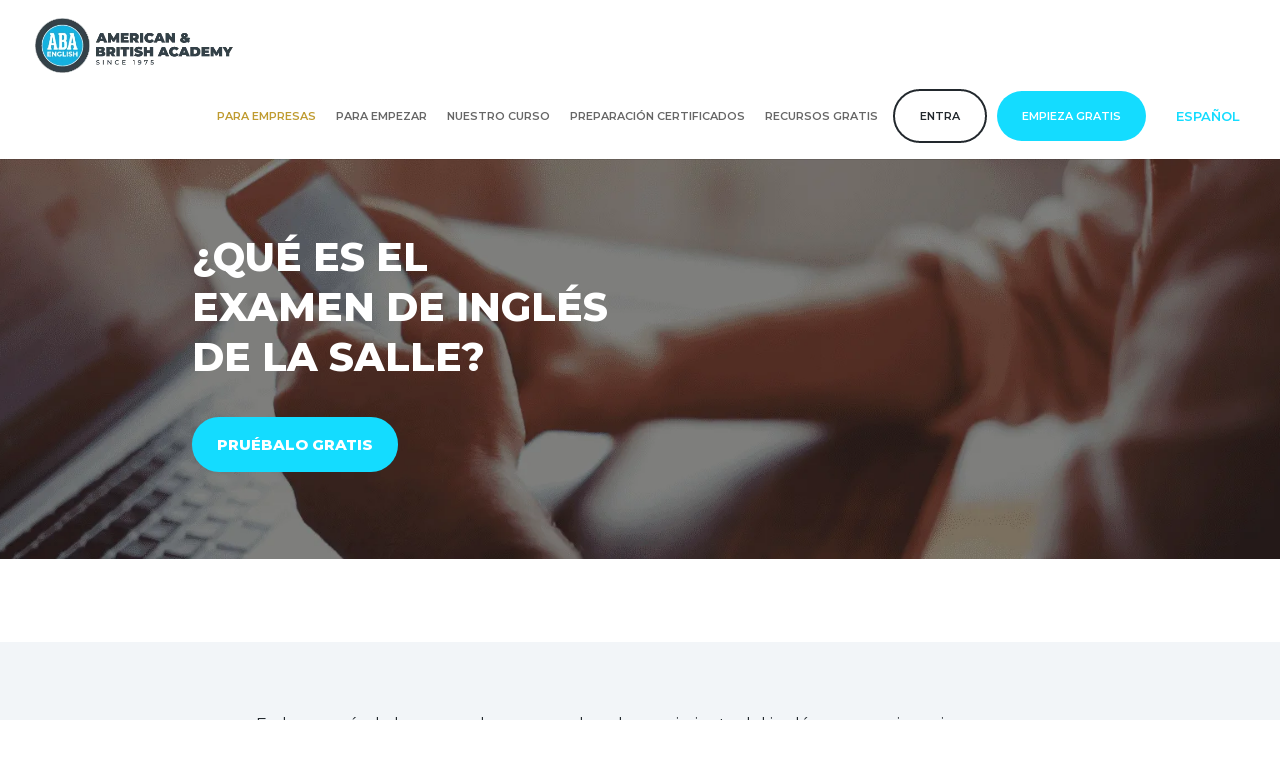

--- FILE ---
content_type: text/html
request_url: https://www.abaenglish.com/es/certificados-ingles/la-salle/
body_size: 12183
content:
<!DOCTYPE html>
<html lang="es" prefix="og: https://ogp.me/ns#"><head><script>
    // Define dataLayer and the gtag function.
    window.dataLayer = window.dataLayer || [];

    function gtag() {
      dataLayer.push(arguments);
    }

    gtag('consent', 'default', {
      'ad_storage': 'denied',
      'ad_user_data': 'denied',
      'ad_personalization': 'denied',
      'analytics_storage': 'denied',
      'security_storage': 'granted',
      'wait_for_update': 500
    });
  </script><script>
		(function(w,d,s,l,i){
			w[l]=w[l]||[];
			w[l].push({'gtm.start': new Date().getTime(),event:'gtm.js'});
			var f=d.getElementsByTagName(s)[0], j=d.createElement(s),dl=l!='dataLayer'?'&l='+l:'';
			j.async=true;
			j.src= 'https://www.googletagmanager.com/gtm.js?id='+i+dl;
			f.parentNode.insertBefore(j,f);
		})
		(window,document,'script','dataLayer','GTM-MGNCJ8');
	</script><script>
		function getCookie(cname) {
		var name = cname + "=";
		var decodedCookie = decodeURIComponent(document.cookie);
		var ca = decodedCookie.split(';');
		for(var i = 0; i <ca.length; i++) {
			var c = ca[i];
			while (c.charAt(0) == ' ') {
			c = c.substring(1);
			}
			if (c.indexOf(name) == 0) {
			return c.substring(name.length, c.length);
			}
		}
		return "";
		}
	</script><link rel="preconnect" href="https://www.abaenglish.com/es/wp-content/cache/asset-cleanup/"><link rel="preconnect" href="https://cdnjs.cloudflare.com/ajax/libs/jquery-confirm/3.3.2/"><link rel="preconnect" href="https://connect.facebook.net/"><link rel="preconnect" href="https://www.googletagmanager.com/"><link rel="preload" href="https://www.abaenglish.com/es/wp-content/themes/Divi/core/admin/fonts/modules.ttf" as="font" crossorigin="anonymous"><link rel="preload" href="https://cdnjs.cloudflare.com/ajax/libs/jquery-confirm/3.3.2/jquery-confirm.min.css" as="style"><link rel="preload" href="https://cdnjs.cloudflare.com/ajax/libs/jquery-confirm/3.3.2/jquery-confirm.min.js" as="script"><link rel="preload" href="https://cdn.jsdelivr.net/npm/gasparesganga-jquery-loading-overlay@2.1.6/dist/loadingoverlay.min.js" as="script"><meta charset="UTF-8"><meta http-equiv="X-UA-Compatible" content="IE=edge"><link rel="pingback" href="https://www.abaenglish.com/es/xmlrpc.php"><script type="text/javascript">document.documentElement.className = 'js';</script><title>Examen de inglés de La Salle | ABA English</title><meta name="description" content="Si eres estudiante de la universidad La Salle y quieres prepararte para un examen internacional de inglés, ¡aquí te explicamos cómo hacerlo!"><link rel="canonical" href="https://www.abaenglish.com/es/certificados-ingles/la-salle/"><meta property="og:locale" content="es_ES"><meta property="og:type" content="article"><meta property="og:title" content="Examen de inglés de La Salle | ABA English"><meta property="og:description" content="Si eres estudiante de la universidad La Salle y quieres prepararte para un examen internacional de inglés, ¡aquí te explicamos cómo hacerlo!"><meta property="og:url" content="https://www.abaenglish.com/es/certificados-ingles/la-salle/"><meta property="og:site_name" content="ABA English (ES)"><meta name="twitter:card" content="summary_large_image"><meta name="twitter:description" content="Si eres estudiante de la universidad La Salle y quieres prepararte para un examen internacional de inglés, ¡aquí te explicamos cómo hacerlo!"><meta name="twitter:title" content="Examen de inglés de La Salle | ABA English"><link rel="dns-prefetch" href="//fonts.googleapis.com"><link rel="dns-prefetch" href="//s.w.org"><link rel="alternate" type="application/rss+xml" title="ABA English (ES) » Feed" href="https://www.abaenglish.com/es/feed/"><link rel="alternate" type="application/rss+xml" title="ABA English (ES) » Comments Feed" href="https://www.abaenglish.com/es/comments/feed/"><link rel="stylesheet" id="wp-block-library-css" href="https://www.abaenglish.com/es/wp-includes/css/dist/block-library/style.min.css" type="text/css" media="all"><link rel="stylesheet" id="hreflang_pro_styles-css" href="https://www.abaenglish.com/es/wp-content/plugins/hreflang-tags-pro/assets/css/hreflang-tags-pro.css" type="text/css" media="all"><link rel="stylesheet" id="parent-style-css" href="https://www.abaenglish.com/es/wp-content/themes/Divi/style.css" type="text/css" media="all"><link rel="stylesheet" id="global-styles-css" href="https://www.abaenglish.com/es/wp-content/themes/abaenglish-theme/css/new-styles.css" type="text/css" media="all"><link rel="stylesheet" id="googleFonts-css" href="https://fonts.googleapis.com/css?family=Montserrat%3A300%2C300i%2C400%2C400i%2C600%2C600i%2C800%2C800i&subset=cyrillic&ver=5.1.1" type="text/css" media="all"><link rel="stylesheet" id="divi-fonts-css" href="https://fonts.googleapis.com/css?family=Open+Sans:300italic,400italic,600italic,700italic,800italic,400,300,600,700,800&subset=latin,latin-ext" type="text/css" media="all"><link rel="stylesheet" id="divi-style-css" href="https://www.abaenglish.com/es/wp-content/themes/abaenglish-theme/style.css" type="text/css" media="all"><link rel="stylesheet" id="extension-styles-css" href="https://www.abaenglish.com/es/wp-content/plugins/schema-and-structured-data-for-wp/modules/divi-builder/styles/style.min.css" type="text/css" media="all"><link rel="stylesheet" id="et-builder-googlefonts-cached-css" href="https://fonts.googleapis.com/css?family=Montserrat%3A100%2C100italic%2C200%2C200italic%2C300%2C300italic%2Cregular%2Citalic%2C500%2C500italic%2C600%2C600italic%2C700%2C700italic%2C800%2C800italic%2C900%2C900italic&ver=5.1.1#038;subset=latin,latin-ext" type="text/css" media="all"><link rel="stylesheet" id="dashicons-css" href="https://www.abaenglish.com/es/wp-includes/css/dashicons.min.css" type="text/css" media="all"><script type="text/javascript" src="https://www.abaenglish.com/es/wp-includes/js/jquery/jquery.js"></script><script type="text/javascript" src="https://www.abaenglish.com/es/wp-includes/js/jquery/jquery-migrate.min.js"></script><script type="text/javascript" src="https://www.abaenglish.com/es/wp-content/plugins/hreflang-tags-pro/assets/js/hreflang-tags-pro.js"></script><script type="text/javascript" src="https://www.abaenglish.com/es/wp-content/themes/abaenglish-theme/js/custom.js"></script><link rel="EditURI" type="application/rsd+xml" title="RSD" href="https://www.abaenglish.com/es/xmlrpc.php"><link rel="shortlink" href="https://www.abaenglish.com/es/"><script>
			document.documentElement.className = document.documentElement.className.replace( 'no-js', 'js' );
		</script><style>  			.no-js img.lazyload { display: none; }  			figure.wp-block-image img.lazyloading { min-width: 150px; }  							.lazyload, .lazyloading { opacity: 0; }  				.lazyloaded {  					opacity: 1;  					transition: opacity 400ms;  					transition-delay: 0ms;  				}  					</style><link rel="icon" type="image/x-icon" href="https://www.abaenglish.com/es/wp-content/themes/abaenglish-theme/favicon-new.ico"><link rel="stylesheet" href="https://cdnjs.cloudflare.com/ajax/libs/jquery-confirm/3.3.2/jquery-confirm.min.css"><script src="https://cdnjs.cloudflare.com/ajax/libs/jquery-confirm/3.3.2/jquery-confirm.min.js"></script><script src="https://cdn.jsdelivr.net/npm/gasparesganga-jquery-loading-overlay@2.1.6/dist/loadingoverlay.min.js"></script><meta name="viewport" content="width=device-width, initial-scale=1.0, maximum-scale=1.0, user-scalable=0"><script type="application/ld+json" class="saswp-schema-markup-output">
[{"@context":"http:\/\/schema.org","@type":"BreadcrumbList","@id":"https:\/\/www.abaenglish.com\/es\/certificados-ingles\/la-salle\/#breadcrumb","itemListElement":[{"@type":"ListItem","position":1,"item":{"@id":"https:\/\/PLACEHOLDER.wpsho","name":"ABA English (ES)"}},{"@type":"ListItem","position":2,"item":{"@id":"https:\/\/www.abaenglish.com\/es\/certificados-ingles\/","name":"Certificados de ingl\u00e9s"}},{"@type":"ListItem","position":3,"item":{"@id":"https:\/\/www.abaenglish.com\/es\/certificados-ingles\/la-salle\/","name":"Examen de ingl\u00e9s de La Salle | ABA English"}}]}]
</script><script>
jQuery(function($){
  $('.et_pb_toggle_title').click(function(){
    var $toggle = $(this).closest('.et_pb_toggle');
    if (!$toggle.hasClass('et_pb_accordion_toggling')) {
      var $accordion = $toggle.closest('.et_pb_accordion');
      if ($toggle.hasClass('et_pb_toggle_open')) {
        $accordion.addClass('et_pb_accordion_toggling');
        $toggle.find('.et_pb_toggle_content').slideToggle(700, function() { 
          $toggle.removeClass('et_pb_toggle_open').addClass('et_pb_toggle_close'); 
					
        });
      }
      setTimeout(function(){ 
        $accordion.removeClass('et_pb_accordion_toggling'); 
      }, 750);
    }
  });
});
</script><style id="et-divi-customizer-global-cached-inline-styles">#top-menu li a{font-size:12px}body.et_vertical_nav .container.et_search_form_container .et-search-form input{font-size:12px!important}#footer-widgets .footer-widget a,#footer-widgets .footer-widget li a,#footer-widgets .footer-widget li a:hover{color:#ffffff}.footer-widget{color:#ffffff}.et_slide_in_menu_container,.et_slide_in_menu_container .et-search-field{letter-spacing:px}.et_slide_in_menu_container .et-search-field::-moz-placeholder{letter-spacing:px}.et_slide_in_menu_container .et-search-field::-webkit-input-placeholder{letter-spacing:px}.et_slide_in_menu_container .et-search-field:-ms-input-placeholder{letter-spacing:px}@media only screen and (min-width:981px){.et_header_style_left #et-top-navigation,.et_header_style_split #et-top-navigation{padding:50px 0 0 0}.et_header_style_left #et-top-navigation nav>ul>li>a,.et_header_style_split #et-top-navigation nav>ul>li>a{padding-bottom:50px}.et_header_style_split .centered-inline-logo-wrap{width:100px;margin:-100px 0}.et_header_style_split .centered-inline-logo-wrap #logo{max-height:100px}.et_pb_svg_logo.et_header_style_split .centered-inline-logo-wrap #logo{height:100px}.et_header_style_centered #top-menu>li>a{padding-bottom:18px}.et_header_style_slide #et-top-navigation,.et_header_style_fullscreen #et-top-navigation{padding:41px 0 41px 0!important}.et_header_style_centered #main-header .logo_container{height:100px}#logo{max-height:60%}.et_pb_svg_logo #logo{height:60%}.et_header_style_centered.et_hide_primary_logo #main-header:not(.et-fixed-header) .logo_container,.et_header_style_centered.et_hide_fixed_logo #main-header.et-fixed-header .logo_container{height:18px}.et_header_style_left .et-fixed-header #et-top-navigation,.et_header_style_split .et-fixed-header #et-top-navigation{padding:50px 0 0 0}.et_header_style_left .et-fixed-header #et-top-navigation nav>ul>li>a,.et_header_style_split .et-fixed-header #et-top-navigation nav>ul>li>a{padding-bottom:50px}.et_header_style_centered header#main-header.et-fixed-header .logo_container{height:100px}.et_header_style_split .et-fixed-header .centered-inline-logo-wrap{width:100px;margin:-100px 0}.et_header_style_split .et-fixed-header .centered-inline-logo-wrap #logo{max-height:100px}.et_pb_svg_logo.et_header_style_split .et-fixed-header .centered-inline-logo-wrap #logo{height:100px}.et_header_style_slide .et-fixed-header #et-top-navigation,.et_header_style_fullscreen .et-fixed-header #et-top-navigation{padding:41px 0 41px 0!important}}@media only screen and (min-width:1350px){.et_pb_row{padding:27px 0}.et_pb_section{padding:54px 0}.single.et_pb_pagebuilder_layout.et_full_width_page .et_post_meta_wrapper{padding-top:81px}.et_pb_fullwidth_section{padding:0}}	.et_pb_social_media_follow li a.icon{margin-right:7.98px;width:28px;height:28px}.et_pb_social_media_follow li a.icon::before{width:28px;height:28px;font-size:14px;line-height:28px}.et_pb_social_media_follow li a.follow_button{font-size:14px}.et_pb_image.footerLogo{display:inline-block;width:100%;padding-right:4%;margin-top:50px;padding-top:50px;border-right:1px solid #fff}@media (max-width:980px){.et_pb_image.footerLogo{border-right:none!important}}.footerLogo img{width:192px}.et_header_style_left #logo,.et_header_style_split #logo{max-width:200px!important;width:200px!important}body #page-container #main-header #et-top-navigation{padding-top:13px}@media (max-width:980px){.et_header_style_left img#logo,.et_header_style_split img#logo{max-width:200px!important}}@media(max-width:768px){.modal-verbs{flex-direction:row!important;width:100%!important}.modal-verbs>div{flex-direction:column}.pedir-permiso .no-margin{margin:0px!important}.new-table table.desktop-table{display:none}.new-table table.mobile-table{display:table!important}.pedir-permiso .no-margin{margin-left:50px}}@media only screen and (min-width:981px){.PricingPage-Table{background-color:#FFF}}.new-table table.desktop-table{display:block}.new-table table.mobile-table{display:none!important}.new-table table.desktop-table{border:none;color:black}.new-table table.mobile-table{display:table;color:black}.new-table table.mobile-table th,.new-table table.mobile-table tr td{border:2px solid #000;width:50%}.new-table table.desktop-table th{font-weight:600!important;font-size:12px;text-align:center;width:25%}.new-table table.mobile-table{display:table;color:black}.new-table table.desktop-table tr td{border:2px solid #000;width:25%}.et_pb_section_10 .et_pb_image_wrap img{width:100%!important;margin:0 auto;display:flex;max-width:80%}.class-type{display:flex;justify-content:space-evenly}.class-type div{width:40%;border-radius:30px;background:white;box-shadow:0 6px 18px 0 rgb(0 0 0 / 15%)}.class-type table{border:none}.class-type table thead tr{height:75px;text-align:center}.class-type table tr{height:100px}.page-id-29287 .et_pb_text_inner h2{font-size:32px!important}@media only screen and (max-width:520px){.page-id-29287 .et_pb_tabs_controls li a,.page-id-29287 .PricingPage-Table .et_pb_tabs_controls li a{font-size:13px!important}}@media only screen and (max-width:800px){.page-id-29287 .et_pb_with_border.et_pb_module.et_pb_image.et_pb_image_0.et_always_center_on_mobile{display:none}}@media only screen and (max-width:500px){.page-id-29287 .et_pb_text_inner h2{font-size:18px!important;}}.page-id-29287 .td2 p{padding-bottom:0px}.et_pb_image.footerLogo{border-right:none!important}.footer_line{border:none;border-left:1px solid white;margin-top:50px;height:370px;width:1px}@media (max-width:980px){.footer_line{display:none!important}}html{overflow:hidden;height:100%}body{overflow:auto;height:100%}#main-header{position:sticky!important;top:0!important}#et-main-area{padding-top:0!important}@media (max-width:600px){#et-main-area{padding-top:100px!important}}#post-29287{opacity:0}</style></head><body class="page-template-default page page-id-4523 page-child parent-pageid-1912 et_pb_button_helper_class et_fullwidth_nav et_fixed_nav et_show_nav et_cover_background et_pb_gutter et_pb_gutters3 et_primary_nav_dropdown_animation_fade et_secondary_nav_dropdown_animation_fade et_pb_footer_columns3 et_header_style_left et_pb_pagebuilder_layout et_right_sidebar et_divi_theme et-db et_minified_js et_minified_css"> 	<div id="page-container">  	 	 			<header id="main-header" data-height-onload="100"><div class="container clearfix et_menu_container"> 							<div class="logo_container"> 					<span class="logo_helper"></span> 					<a href="https://www.abaenglish.com/es/"> 						<img alt="Examen de inglés de La Salle" id="logo" data-height-percentage="60" data-src="https://www.abaenglish.com/es/wp-content/uploads/sites/2/2022/06/ABA_NewLogo_Horizontal_200x60_2x.png" class="lazyload" src="[data-uri]" title="Examen de inglés de La Salle"><noscript><img src="https://www.abaenglish.com/es/wp-content/uploads/sites/2/2022/06/ABA_NewLogo_Horizontal_200x60_2x.png" alt="Examen de inglés de La Salle" id="logo" data-height-percentage="60" title="Examen de inglés de La Salle"></noscript> 					</a> 				</div> 							<div id="et-top-navigation" data-height="100" data-fixed-height="100"> 											<nav id="top-menu-nav"><ul id="top-menu" class="nav"><li id="menu-item-14631" class="menu-item menu-item-type-custom menu-item-object-custom menu-item-has-children menu-item-14631"><a>Para empresas</a> <ul class="sub-menu"><li id="menu-item-27195" class="menu-item menu-item-type-custom menu-item-object-custom menu-item-27195"><a href="https://www.abaenglish.com/es/corporate/">Inglés para empresas</a></li> 	<li id="menu-item-27196" class="menu-item menu-item-type-custom menu-item-object-custom menu-item-27196"><a href="https://www.abaenglish.com/es/corporate/profesores-ingles-empresas/">Profesores empresas</a></li> </ul></li> <li id="menu-item-13713" class="menu-item menu-item-type-custom menu-item-object-custom menu-item-has-children menu-item-13713"><a>Para empezar</a> <ul class="sub-menu"><li id="menu-item-13714" class="menu-item menu-item-type-custom menu-item-object-custom menu-item-13714"><a href="https://www.abaenglish.com/es/test-de-nivel/">Test de nivel inglés</a></li> 	<li id="menu-item-18074" class="menu-item menu-item-type-custom menu-item-object-custom menu-item-18074"><a href="https://www.abaenglish.com/es/niveles-ingles/">Niveles de inglés</a></li> 	<li id="menu-item-13715" class="menu-item menu-item-type-custom menu-item-object-custom menu-item-13715"><a href="https://www.abaenglish.com/es/videos-gramatica-inglesa/">Videos de gramática inglesa</a></li> 	<li id="menu-item-13736" class="menu-item menu-item-type-custom menu-item-object-custom menu-item-13736"><a href="https://www.abaenglish.com/es/ingles-intensivo/">Curso intensivo de inglés</a></li> 	<li id="menu-item-18593" class="menu-item menu-item-type-custom menu-item-object-custom menu-item-18593"><a href="https://www.abaenglish.com/es/clases-conversacion-ingles/">Clases de conversación inglés</a></li> 	<li id="menu-item-18594" class="menu-item menu-item-type-custom menu-item-object-custom menu-item-18594"><a href="https://www.abaenglish.com/es/curso-ingles-adultos/">Curso de inglés para adultos</a></li> 	<li id="menu-item-18073" class="menu-item menu-item-type-custom menu-item-object-custom menu-item-18073"><a href="https://www.abaenglish.com/es/certificados-ingles/">Certificados de inglés</a></li> </ul></li> <li id="menu-item-13706" class="menu-item menu-item-type-custom menu-item-object-custom menu-item-has-children menu-item-13706"><a>Nuestro curso</a> <ul class="sub-menu"><li id="menu-item-13707" class="menu-item menu-item-type-custom menu-item-object-custom menu-item-13707"><a href="https://www.abaenglish.com/es/como-funciona/">Cómo funciona</a></li> 	<li id="menu-item-27197" class="menu-item menu-item-type-custom menu-item-object-custom menu-item-27197"><a href="https://www.abaenglish.com/es/curso-ingles-online/metodo-natural/">Método natural</a></li> 	<li id="menu-item-13710" class="menu-item menu-item-type-custom menu-item-object-custom menu-item-13710"><a href="https://www.abaenglish.com/es/precios/#tabs-premium%7C1">Precios</a></li> 	<li id="menu-item-27198" class="menu-item menu-item-type-custom menu-item-object-custom menu-item-27198"><a href="https://www.abaenglish.com/es/app-para-aprender-ingles/">Nuestra app</a></li> 	<li id="menu-item-13709" class="menu-item menu-item-type-custom menu-item-object-custom menu-item-13709"><a href="https://www.abaenglish.com/es/certificados-de-estudios-de-aba-english/">Certificado de ABA English</a></li> </ul></li> <li id="menu-item-30345" class="menu-item menu-item-type-custom menu-item-object-custom menu-item-has-children menu-item-30345"><a>Preparación certificados</a> <ul class="sub-menu"><li id="menu-item-30344" class="menu-item menu-item-type-custom menu-item-object-custom menu-item-30344"><a href="https://www.abaenglish.com/es/preparacion-certificados/">Preparar certificados oficiales</a></li> 	<li id="menu-item-30353" class="menu-item menu-item-type-custom menu-item-object-custom menu-item-30353"><a href="https://www.abaenglish.com/es/preparacion-certificados/toefl/">TOEFL iBT®</a></li> 	<li id="menu-item-30350" class="menu-item menu-item-type-custom menu-item-object-custom menu-item-30350"><a href="https://www.abaenglish.com/es/preparacion-certificados/first/">Cambridge First (FCE)</a></li> 	<li id="menu-item-30349" class="menu-item menu-item-type-custom menu-item-object-custom menu-item-30349"><a href="https://www.abaenglish.com/es/preparacion-certificados/advanced/">Cambridge Advanced (CAE)</a></li> 	<li id="menu-item-30351" class="menu-item menu-item-type-custom menu-item-object-custom menu-item-30351"><a href="https://www.abaenglish.com/es/preparacion-certificados/ielts-academic/">IELTS Academic</a></li> 	<li id="menu-item-30352" class="menu-item menu-item-type-custom menu-item-object-custom menu-item-30352"><a href="https://www.abaenglish.com/es/preparacion-certificados/ielts-general-training/">IELTS General Training</a></li> 	<li id="menu-item-30356" class="menu-item menu-item-type-custom menu-item-object-custom menu-item-30356"><a href="https://www.abaenglish.com/es/preparacion-certificados/international-esol-b2-communicator/">ESOL B2 Communicator</a></li> </ul></li> <li id="menu-item-13741" class="menu-item menu-item-type-custom menu-item-object-custom menu-item-has-children menu-item-13741"><a>Recursos gratis</a> <ul class="sub-menu"><li id="menu-item-13743" class="menu-item menu-item-type-custom menu-item-object-custom menu-item-13743"><a href="https://www.abaenglish.com/es/aba-english-masterclass/">Video clases</a></li> 	<li id="menu-item-13745" class="menu-item menu-item-type-custom menu-item-object-custom menu-item-13745"><a href="https://www.abaenglish.com/es/gramatica-ingles/">Gramática inglesa</a></li> 	<li id="menu-item-13717" class="menu-item menu-item-type-custom menu-item-object-custom menu-item-13717"><a href="https://www.abaenglish.com/es/gramatica-ingles/tiempos-verbales-ingles/">Tiempos verbales en inglés</a></li> 	<li id="menu-item-30970" class="menu-item menu-item-type-custom menu-item-object-custom menu-item-30970"><a href="https://www.abaenglish.com/es/verbos-modales-ingles/">Verbos modales en inglés</a></li> 	<li id="menu-item-28694" class="menu-item menu-item-type-custom menu-item-object-custom menu-item-28694"><a href="https://www.abaenglish.com/es/gramatica-ingles/adjetivos/">Adjetivos en inglés</a></li> 	<li id="menu-item-32638" class="menu-item menu-item-type-custom menu-item-object-custom menu-item-32638"><a href="https://www.abaenglish.com/es/gramatica-ingles/adverbios/">Adverbios en inglés</a></li> 	<li id="menu-item-30965" class="menu-item menu-item-type-custom menu-item-object-custom menu-item-30965"><a href="https://www.abaenglish.com/es/gramatica-ingles/pronombres/">Pronombres en inglés</a></li> 	<li id="menu-item-30968" class="menu-item menu-item-type-custom menu-item-object-custom menu-item-30968"><a href="https://www.abaenglish.com/es/gramatica-ingles/preposiciones/">Preposiciones en inglés</a></li> 	<li id="menu-item-13742" class="menu-item menu-item-type-custom menu-item-object-custom menu-item-13742"><a href="https://www.abaenglish.com/es/como-aprender-ingles/">Consejos para aprender inglés</a></li> </ul></li> <li id="menu-item-13752" class="secondary-btn menu-item menu-item-type-custom menu-item-object-custom menu-item-13752"><a href="https://academy.abaenglish.com/">Entra</a></li> <li id="menu-item-13753" class="primary-btn start-free-btn menu-item menu-item-type-custom menu-item-object-custom menu-item-13753"><a href="https://www.abaenglish.com/es/registro/">Empieza gratis</a></li> </ul></nav><div class="dropdown">               <span class="dropdown-toggle" data-toggle="dropdown">Español</span>             <ul class="dropdown-menu"><li><a href="/de/">Deutsch</a></li><li><a href="/en/">English</a></li><li><a href="/es/">Español</a></li><li><a href="/fr/">Français</a></li><li><a href="/it/">Italiano</a></li><li><a href="/pt/">Português</a></li><li><a href="/ru/">Русский</a></li><li><a href="/tr/">Türkçe</a></li><li><a href="/zh/">主页</a></li></ul></div><div id="et_mobile_nav_menu"> 				<div class="mobile_nav closed"> 					<span class="select_page">Seleccionar página</span> 					<span class="mobile_menu_bar mobile_menu_bar_toggle"></span> 				</div> 			</div>				</div>  			</div>  			<div class="et_search_outer"> 				<div class="container et_search_form_container"> 					<form role="search" method="get" class="et-search-form" action="https://www.abaenglish.com/es/"> 					<input type="search" class="et-search-field" placeholder="Búsqueda …" value="" name="s" title="Buscar:"></form> 					<span class="et_close_search_field"></span> 				</div> 			</div> 		</header><div id="et-main-area"> 	 <div id="main-content">   			 				<article id="post-4523" class="post-4523 page type-page status-publish hentry"><div class="entry-content"> 					<div id="et-boc" class="et-boc"> 			 			<div class="et_builder_inner_content et_pb_gutters3"> 				<div class="et_pb_section et_pb_section_0 whiteHeader et_pb_with_background et_section_regular"> 				 				 				 				 					<div class="et_pb_row et_pb_row_0 et_pb_row_fullwidth et_pb_equal_columns"> 				<div class="et_pb_column et_pb_column_1_2 et_pb_column_0    et_pb_css_mix_blend_mode_passthrough"> 				 				 				<div class="et_pb_module et_pb_text et_pb_text_0 et_pb_bg_layout_light  et_pb_text_align_left"> 				 				 				<div class="et_pb_text_inner"> 					<h1>¿Qué es el examen de inglés de La Salle?<br></h1> 				</div> 			</div> <div class="et_pb_button_module_wrapper et_pb_button_0_wrapper et_pb_button_alignment_left et_pb_module"> 				<a class="et_pb_button et_pb_button_0 blueButton et_hover_enabled et_pb_bg_layout_dark" href="https://www.abaenglish.com/es/registro/">PRUÉBALO GRATIS</a> 			</div> 			</div> <div class="et_pb_column et_pb_column_1_2 et_pb_column_1    et_pb_css_mix_blend_mode_passthrough et_pb_column_empty"> 				 				 				 			</div>  				 				 			</div>  				 				 			</div> <div class="et_pb_with_border et_pb_section et_pb_section_2 navigationWidget et_pb_with_background et_section_regular"> 				 				 				 				 					 				 				 			</div> <div class="et_pb_section et_pb_section_3 et_pb_with_background et_section_regular"> 				 				 				 				 					<div class="et_pb_row et_pb_row_1"> 				<div class="et_pb_column et_pb_column_4_4 et_pb_column_2    et_pb_css_mix_blend_mode_passthrough et-last-child"> 				 				 				<div class="et_pb_module et_pb_text et_pb_text_1 et_pb_bg_layout_light  et_pb_text_align_left"> 				 				 				<div class="et_pb_text_inner"> 					<div class="col-md-8"> <div class="lead"> <div class="lead"> <p class="lead">En la mayoría de los pregrados y posgrados, el conocimiento del inglés es una exigencia que debes cumplir como requisito de grado. Las universidades de La Salle también tienen este requisito y los tipos de exámenes que son requeridos varían según la carrera que estudies. Ahora bien, no importa si debes presentar un examen interno de la universidad, el TOEFL, el IELTS o el First Certificate, siempre debes prepararte.</p> <p class="lead">Recuerda que para aprobar cualquier examen de certificación de inglés, es necesario que hayas alcanzado el nivel requerido de la lengua, y para eso, el curso de inglés online de ABA English es perfecto, pues lograrás alcanzar tanto la competencia comunicativa como la gramatical.</p> </div> </div> </div> 				</div> 			</div>  			</div>  				 				 			</div>  				 				 			</div> <div class="et_pb_section et_pb_section_4 et_pb_with_background et_section_regular"> 				 				 				 				 					<div class="et_pb_row et_pb_row_2"> 				<div class="et_pb_column et_pb_column_4_4 et_pb_column_3    et_pb_css_mix_blend_mode_passthrough et-last-child"> 				 				 				<div class="et_pb_module et_pb_text et_pb_text_2 et_pb_bg_layout_light  et_pb_text_align_left"> 				 				 				<div class="et_pb_text_inner"> 					<h2>El examen de inglés de La Salle</h2> 				</div> 			</div> <div class="et_pb_module et_pb_text et_pb_text_3 et_pb_bg_layout_light  et_pb_text_align_left"> 				 				 				<div class="et_pb_text_inner"> 					<div class="col-sm-12  col-md-8 col-md-offset-2"> <div class="content-txt"> <p>Como ya mencionamos anteriormente, el examen de inglés de La Salle dependerá específicamente de tu carrera y facultad, al igual que el nivel que debes demostrar en el examen que presentes.</p> <p>En otros casos, dependiendo del país donde te encuentres y las políticas internas de tu universidad, es probable que únicamente debas presentar una evaluación interna para verificar que has alcanzado las <b>competencias requeridas en inglés</b>.</p> </div> </div> 				</div> 			</div>  			</div>  				 				 			</div>  				 				 			</div> <div class="et_pb_section et_pb_section_5 et_pb_with_background et_section_regular"> 				 				 				 				 					<div class="et_pb_row et_pb_row_3"> 				<div class="et_pb_column et_pb_column_4_4 et_pb_column_4    et_pb_css_mix_blend_mode_passthrough et-last-child"> 				 				 				<div class="et_pb_module et_pb_text et_pb_text_4 et_pb_bg_layout_light  et_pb_text_align_left"> 				 				 				<div class="et_pb_text_inner"> 					<h2>Detalles importantes sobre el examen de inglés de La Salle</h2> 				</div> 			</div> <div class="et_pb_module et_pb_text et_pb_text_5 et_pb_bg_layout_light  et_pb_text_align_left"> 				 				 				<div class="et_pb_text_inner"> 					<div class="col-sm-12 col-md-8 col-md-offset-2"> <p><a class="special" href="https://www.lasalle.org/en-el-mundo/"> La red de universidades de La Salle</a> tiene presencia en muchos países del mundo y aunque hacen parte de la misma asociación, cada una de ellas tiene <b>requisitos diferentes para la inscripción a exámenes, calificaciones para aprobar, tipo de examen requerido, etc</b>.</p> <h3></h3> <p>Para facilitarte el acceso a la información, a continuación, te dejamos algunos enlaces donde encontrarás todos los detalles sobre los exámenes, centros examinadores y muestras para que practiques:</p> <p><a class="special" href="https://www.ielts.org/"> IELTS: Tiene una versión académica y otra de trabajo</a></p> <p><a class="special" href="https://www.cambridgeenglish.org/exams-and-tests/bulats/"> BULATS: Evalúa las habilidades en inglés para los negocios, la industria y el comercio</a></p> <p><a class="special" href="https://www.cambridgeenglish.org/exams-and-tests/first/"> B2 FIRST (antes FCE): Evalúa las competencias para vivir y trabajar en un país angloparlante</a></p> </div> 				</div> 			</div>  			</div>  				 				 			</div>  				 				 			</div> <div class="et_pb_section et_pb_section_6 et_pb_with_background et_section_regular"> 				 				 				 				 					<div class="et_pb_row et_pb_row_4"> 				<div class="et_pb_column et_pb_column_2_5 et_pb_column_5    et_pb_css_mix_blend_mode_passthrough"> 				 				 				<div class="et_pb_module et_pb_image et_pb_image_0 et_always_center_on_mobile"> 				 				 				<span class="et_pb_image_wrap"><img alt="Examen de inglés de La Salle" data-src="https://www.abaenglish.com/es/wp-content/uploads/sites/2/2019/05/videoclase-aba-2.png" class="lazyload" src="[data-uri]" title="Examen de inglés de La Salle"><noscript><img src="https://www.abaenglish.com/es/wp-content/uploads/sites/2/2019/05/videoclase-aba-2.png" alt="Examen de inglés de La Salle" title="Examen de inglés de La Salle"></noscript></span> 			</div> 			</div> <div class="et_pb_column et_pb_column_3_5 et_pb_column_6    et_pb_css_mix_blend_mode_passthrough"> 				 				 				<div class="et_pb_module et_pb_text et_pb_text_6 et_pb_bg_layout_light  et_pb_text_align_left"> 				 				 				<div class="et_pb_text_inner"> 					<h2>Prepárate para el examen de inglés de La Salle con ABA English</h2> 				</div> 			</div> <div class="et_pb_module et_pb_text et_pb_text_7 et_pb_bg_layout_light  et_pb_text_align_left"> 				 				 				<div class="et_pb_text_inner"> 					<div class="col-xs-12 col-sm-6"> <p>Bien sea que quieras un curso de <b>preparación para un examen de inglés</b> de tu universidad o para un examen internacional de inglés, el curso online de ABA English es perfecto para ti. Nuestro curso de inglés te ayudará a alcanzar el nivel que requieres en poco tiempo y lo mejor de todo es que podrás estudiar cuando quieras. Nuestro curso está dividido en 6 niveles que corresponden a los del MCER.</p> <p>También ABA English te ofrece la posibilidad de presentar el BULATS, uno de los certificados internacionales más valorados en el campo laboral, pues contamos con la autorización de Cambridge English para aplicar las evaluaciones.</p> </div> <div class="clearfix"></div> 				</div> 			</div>  			</div>  				 				 			</div>  				 				 			</div> <div class="et_pb_section et_pb_section_7 et_pb_with_background et_section_regular"> 				 				 				 				 					<div class="et_pb_row et_pb_row_5"> 				<div class="et_pb_column et_pb_column_4_4 et_pb_column_7    et_pb_css_mix_blend_mode_passthrough et-last-child"> 				 				 				<div class="et_pb_module et_pb_text et_pb_text_8 et_pb_bg_layout_light  et_pb_text_align_left"> 				 				 				<div class="et_pb_text_inner"> 					<h2 class="p1">¿POR QUÉ ABA ENGLISH?</h2> 				</div> 			</div> <div class="et_pb_module et_pb_text et_pb_text_9 et_pb_bg_layout_light  et_pb_text_align_left"> 				 				 				<div class="et_pb_text_inner"> 					<p>ABA English es tu mejor opción si quieres aprender inglés a tu ritmo a través de un curso online. Puedes utilizar el dispositivo que prefieras – ordenador, móvil o tablet – y seguir un plan de estudio hecho a tu medida. Márcate un objetivo y ve a por él. Un profesor te acompañará desde el primer día para ayudarte a conseguirlo. </p> <p>No importa qué nivel tengas. Puedes empezar desde el principio, en nivel Beginners y llegar hasta el nivel Business C1. Cada vez que superes un nivel, recibirás un certificado oficial de ABA English que podrás compartir en LinkedIn. </p> <p>Tenemos para ti un método exclusivo y eficaz, basado en una experiencia de aprendizaje atractiva y emocionante. Sabemos que si no hay interés, no hay resultados. Por eso, todas nuestras unidades empiezan con el visionado de un cortometraje, los ABA Films. </p> <p>Regístrate GRATIS y pruébalo. Descubre por qué más de 25 millones de estudiantes han elegido ABA English para aprender inglés. ¡Te esperamos!</p> 				</div> 			</div> <div class="et_pb_button_module_wrapper et_pb_button_1_wrapper et_pb_button_alignment_center et_pb_module"> 				<a class="et_pb_button et_pb_button_1 blueButton et_hover_enabled et_pb_bg_layout_dark" href="https://www.abaenglish.com/es/registro/" target="_blank">REGÍSTRATE</a> 			</div> 			</div>  				 				 			</div>  				 				 			</div> 			</div> 			 		</div>					</div>   				 				</article></div>   <div class="et_pb_section et_pb_section_9 et_pb_with_background et_section_regular"> 				 				 				 				 					<div class="et_pb_row et_pb_row_6"> 				<div class="et_pb_column et_pb_column_4_4 et_pb_column_8    et_pb_css_mix_blend_mode_passthrough et-last-child"> 				 				 				<div class="et_pb_module et_pb_image et_pb_image_1 footerLogo"> 				 				 				<span class="et_pb_image_wrap"><img alt="Examen de inglés de La Salle" data-src="https://www.abaenglish.com/es/wp-content/uploads/sites/2/2019/04/ABA_NewLogo_Campus_192x82@3x-1.png" class="lazyload" src="[data-uri]" title="Examen de inglés de La Salle"><noscript><img src="https://www.abaenglish.com/es/wp-content/uploads/sites/2/2019/04/ABA_NewLogo_Campus_192x82@3x-1.png" alt="Examen de inglés de La Salle" title="Examen de inglés de La Salle"></noscript></span> 			</div><div class="et_pb_module et_pb_code et_pb_code_0"> 				 				 				<div class="et_pb_code_inner"> 					<hr class="footer_line"></div>  			</div> <div class="et_pb_module et_pb_sidebar_0 et_pb_widget_area et_pb_bg_layout_dark clearfix et_pb_widget_area_left"> 				 				 				<div id="nav_menu-2" class="et_pb_widget widget_nav_menu"><div class="menu-footer-link-grup-1-container"><ul id="menu-footer-link-grup-1" class="menu"><li id="menu-item-579" class="menu-item menu-item-type-custom menu-item-object-custom menu-item-579"><a href="https://www.abaenglish.com/es/corporate/">Inglés para empresas</a></li> <li id="menu-item-582" class="menu-item menu-item-type-custom menu-item-object-custom menu-item-582"><a href="https://www.abaenglish.com/es/sobre-nosotros/empleo/">Empleo</a></li> <li id="menu-item-13803" class="menu-item menu-item-type-custom menu-item-object-custom menu-item-13803"><a href="https://www.abaenglish.com/es/sobre-nosotros/prensa/">Prensa</a></li> <li id="menu-item-13804" class="menu-item menu-item-type-custom menu-item-object-custom menu-item-13804"><a href="https://help.abaenglish.com/hc/es">Centro de ayuda</a></li> <li id="menu-item-33114" class="menu-item menu-item-type-custom menu-item-object-custom menu-item-33114"><a target="_blank" href="https://app.impact.com/campaign-promo-signup/ABA-English.brand">Plataforma de afiliados</a></li> </ul></div></div>  			</div> <div class="et_pb_module et_pb_sidebar_1 et_pb_widget_area et_pb_bg_layout_dark clearfix et_pb_widget_area_left"> 				 				 				<div id="nav_menu-3" class="et_pb_widget widget_nav_menu"><div class="menu-footer-link-grup-2-container"><ul id="menu-footer-link-grup-2" class="menu"><li id="menu-item-584" class="menu-item menu-item-type-custom menu-item-object-custom menu-item-584"><a href="https://www.abaenglish.com/es/verbos-ingles/">Lista de verbos en inglés</a></li> <li id="menu-item-30966" class="menu-item menu-item-type-custom menu-item-object-custom menu-item-30966"><a href="https://www.abaenglish.com/es/verbos-ingles/regulares/">Verbos regulares en inglés</a></li> <li id="menu-item-30967" class="menu-item menu-item-type-custom menu-item-object-custom menu-item-30967"><a href="https://www.abaenglish.com/es/verbos-ingles/irregulares/">Verbos irregulares en inglés</a></li> <li id="menu-item-586" class="menu-item menu-item-type-custom menu-item-object-custom menu-item-586"><a href="https://www.abaenglish.com/es/phrasal-verbs/">Phrasal verbs</a></li> <li id="menu-item-30969" class="menu-item menu-item-type-custom menu-item-object-custom menu-item-30969"><a href="https://www.abaenglish.com/es/gramatica-ingles/condicional/">Condicionales en inglés</a></li> <li id="menu-item-28693" class="menu-item menu-item-type-custom menu-item-object-custom menu-item-28693"><a href="https://www.abaenglish.com/es/gramatica-ingles/posesivo/">Posesivo inglés</a></li> <li id="menu-item-13809" class="menu-item menu-item-type-custom menu-item-object-custom menu-item-13809"><a href="https://www.abaenglish.com/es/ejercicios-ingles/">Ejercicios de inglés</a></li> <li id="menu-item-13810" class="menu-item menu-item-type-custom menu-item-object-custom menu-item-13810"><a href="https://www.abaenglish.com/es/fonetica-inglesa/">Fonética en inglés</a></li> <li id="menu-item-13807" class="menu-item menu-item-type-custom menu-item-object-custom menu-item-13807"><a href="https://www.abaenglish.com/es/acentos-ingles/">Acentos del inglés</a></li> <li id="menu-item-13805" class="menu-item menu-item-type-custom menu-item-object-custom menu-item-13805"><a href="https://www.abaenglish.com/es/ingles-para-trabajar/">Inglés para trabajar</a></li> <li id="menu-item-13806" class="menu-item menu-item-type-custom menu-item-object-custom menu-item-13806"><a href="https://www.abaenglish.com/es/frases-ingles/">Frases en inglés</a></li> <li id="menu-item-13808" class="menu-item menu-item-type-custom menu-item-object-custom menu-item-13808"><a target="_blank" href="https://www.abaenglish.com/es/aprender-ingles-en-el-extranjero/">Aprender en el extranjero</a></li> </ul></div></div>  			</div> <ul id="footer-social" class="et_pb_module et_pb_social_media_follow et_pb_social_media_follow_0 clearfix et_pb_bg_layout_dark"><li class="et_pb_social_media_follow_network_0 et_pb_social_icon et_pb_social_network_link  et-social-facebook et_pb_social_media_follow_network_0"><a href="https://www.facebook.com/ABAEnglish.es" class="icon et_pb_with_border" title="Follow on Facebook" target="_blank"><span class="et_pb_social_media_follow_network_name" aria-hidden="true">Seguir</span></a></li><li class="et_pb_social_media_follow_network_1 et_pb_social_icon et_pb_social_network_link  et-social-instagram et_pb_social_media_follow_network_1"><a href="https://www.instagram.com/abaenglish/" class="icon et_pb_with_border" title="Follow on Instagram" target="_blank"><span class="et_pb_social_media_follow_network_name" aria-hidden="true">Seguir</span></a></li><li class="et_pb_social_media_follow_network_2 et_pb_social_icon et_pb_social_network_link  et-social-twitter et_pb_social_media_follow_network_2"><a href="https://twitter.com/ABAEnglish" class="icon et_pb_with_border" title="Follow on Twitter" target="_blank"><span class="et_pb_social_media_follow_network_name" aria-hidden="true">Seguir</span></a></li><li class="et_pb_social_media_follow_network_3 et_pb_social_icon et_pb_social_network_link  et-social-rss et_pb_social_media_follow_network_3"><a href="https://blog.abaenglish.com/es" class="icon et_pb_with_border" title="Follow on RSS" target="_blank"><span class="et_pb_social_media_follow_network_name" aria-hidden="true">Seguir</span></a></li><li class="et_pb_social_media_follow_network_4 et_pb_social_icon et_pb_social_network_link  et-social-youtube et_pb_social_media_follow_network_4"><a href="https://youtube.com/c/abaenglish" class="icon et_pb_with_border" title="Follow on Youtube" target="_blank"><span class="et_pb_social_media_follow_network_name" aria-hidden="true">Seguir</span></a></li><li class="et_pb_social_media_follow_network_5 et_pb_social_icon et_pb_social_network_link  et-social-linkedin et_pb_social_media_follow_network_5"><a href="https://www.linkedin.com/school/aba-english/" class="icon et_pb_with_border" title="Follow on LinkedIn" target="_blank"><span class="et_pb_social_media_follow_network_name" aria-hidden="true">Seguir</span></a></li> 			</ul></div>  				 				 			</div> <div class="et_pb_row et_pb_row_7"> 				<div class="et_pb_column et_pb_column_4_4 et_pb_column_9    et_pb_css_mix_blend_mode_passthrough et-last-child"> 				 				 				<div class="et_pb_module et_pb_image et_pb_image_2 et_always_center_on_mobile"> 				 				 				<a href="https://apps.apple.com/app/id859243872" target="_blank"><span class="et_pb_image_wrap"><img alt="Examen de inglés de La Salle" data-src="https://www.abaenglish.com/es/wp-content/uploads/sites/2/2019/04/btn_app_store.png" class="lazyload" src="[data-uri]" title="Examen de inglés de La Salle"><noscript><img src="https://www.abaenglish.com/es/wp-content/uploads/sites/2/2019/04/btn_app_store.png" alt="Examen de inglés de La Salle" title="Examen de inglés de La Salle"></noscript></span></a> 			</div><div class="et_pb_module et_pb_image et_pb_image_3 et_always_center_on_mobile"> 				 				 				<a href="https://play.google.com/store/apps/details?id=com.abaenglish.videoclass&pli=1"><span class="et_pb_image_wrap"><img alt="Examen de inglés de La Salle" data-src="https://www.abaenglish.com/es/wp-content/uploads/sites/2/2019/04/btn_google_play.png" class="lazyload" src="[data-uri]" title="Examen de inglés de La Salle"><noscript><img src="https://www.abaenglish.com/es/wp-content/uploads/sites/2/2019/04/btn_google_play.png" alt="Examen de inglés de La Salle" title="Examen de inglés de La Salle"></noscript></span></a> 			</div><div class="et_pb_module et_pb_image et_pb_image_4 et_always_center_on_mobile"> 				 				 				<span class="et_pb_image_wrap"><img alt="Examen de inglés de La Salle" data-src="https://www.abaenglish.com/es/wp-content/uploads/sites/2/2019/04/logo-app.png" class="lazyload" src="[data-uri]" title="Examen de inglés de La Salle"><noscript><img src="https://www.abaenglish.com/es/wp-content/uploads/sites/2/2019/04/logo-app.png" alt="Examen de inglés de La Salle" title="Examen de inglés de La Salle"></noscript></span> 			</div> 			</div>  				 				 			</div>  				 				 			</div> <div class="et_pb_section et_pb_section_10 et_pb_with_background et_section_regular"> 				 				 				 				 					<div class="et_pb_row et_pb_row_8"> 				<div class="et_pb_column et_pb_column_4_4 et_pb_column_10    et_pb_css_mix_blend_mode_passthrough et-last-child"> 				 				 				<div id="legal-links" class="et_pb_module et_pb_sidebar_2 et_pb_widget_area et_pb_bg_layout_dark clearfix et_pb_widget_area_left"> 				 				 				<div id="nav_menu-5" class="et_pb_widget widget_nav_menu"><div class="menu-footer-legal-links-container"><ul id="menu-footer-legal-links" class="menu"><li id="menu-item-752" class="menu-item menu-item-type-post_type menu-item-object-page menu-item-752"><a href="https://www.abaenglish.com/es/condiciones-generales/">CONDICIONES GENERALES</a></li> <li id="menu-item-751" class="menu-item menu-item-type-post_type menu-item-object-page menu-item-751"><a href="https://www.abaenglish.com/es/condiciones-particulares/">CONDICIONES PARTICULARES</a></li> <li id="menu-item-750" class="menu-item menu-item-type-post_type menu-item-object-page menu-item-750"><a href="https://www.abaenglish.com/es/politica-de-privacidad/">POLÍTICA DE PRIVACIDAD</a></li> <li id="menu-item-749" class="menu-item menu-item-type-post_type menu-item-object-page menu-item-749"><a href="https://www.abaenglish.com/es/informacion-legal/">INFORMACIÓN LEGAL</a></li> <li id="menu-item-748" class="menu-item menu-item-type-post_type menu-item-object-page menu-item-748"><a href="https://www.abaenglish.com/es/politica-de-cookies/">COOKIES</a></li> <li id="menu-item-13800" class="menu-item menu-item-type-custom menu-item-object-custom menu-item-13800"><a href="https://www.abaenglish.com/es/mapa-web/">MAPA WEB</a></li> </ul></div></div>  			</div>  			</div>  				 				 			</div>  				 				 			</div>  			<footer id="main-footer"><div id="footer-bottom"> 					<div class="container clearfix"> 									</div>	 				</div> 			</footer></div>    	</div>   		<script type="text/javascript">
			</script><style type="text/css">  #main-header .et_mobile_menu .menu-item-has-children > a { background-color: transparent; position: relative; }  #main-header .et_mobile_menu .menu-item-has-children > a:after { font-family: 'ETmodules'; text-align: center; speak: none; font-weight: normal; font-variant: normal; text-transform: none; -webkit-font-smoothing: antialiased; position: absolute; }  #main-header .et_mobile_menu .menu-item-has-children > a:after { font-size: 30px; content: '\4c'; top: 10px; right: 10px; color: #14dcff; padding-right: 22px;   }  #main-header .et_mobile_menu .menu-item-has-children.visible > a:after { content: '\4b'; }  #main-header .et_mobile_menu ul.sub-menu { display: none !important; visibility: hidden !important;  transition: all 1.5s ease-in-out;}  #main-header .et_mobile_menu .visible > ul.sub-menu { display: block !important; visibility: visible !important; }  </style><script type="text/javascript">
(function($) {
      
    function setup_collapsible_submenus() {
        var $menu = $('#mobile_menu'),
            top_level_link = '#mobile_menu .menu-item-has-children > a';
             
        $menu.find('a').each(function() {
            $(this).off('click');
              
            if ( $(this).is(top_level_link) ) {
                $(this).attr('href', '#');
            }
              
            if ( ! $(this).siblings('.sub-menu').length ) {
                $(this).on('click', function(event) {
                    $(this).parents('.mobile_nav').trigger('click');
                });
            } else {
                $(this).on('click', function(event) {
                    event.preventDefault();
                    $(this).parent().toggleClass('visible');
                });
            }
        });
    }
      
    $(window).load(function() {
        setTimeout(function() {
            setup_collapsible_submenus();
        }, 700);
    });
 
})(jQuery);
</script><script type="text/javascript" src="https://www.abaenglish.com/es/wp-content/plugins/wp-smush-pro/app/assets/js/smush-lazy-load-native.min.js"></script><script type="text/javascript">
/* <![CDATA[ */
var DIVI = {"item_count":"%d Item","items_count":"%d Items"};
var et_shortcodes_strings = {"previous":"Anterior","next":"Siguiente"};
var et_pb_custom = {"ajaxurl":"https:\/\/www.abaenglish.com\/es\/wp-admin\/admin-ajax.php","images_uri":"https:\/\/www.abaenglish.com\/es\/wp-content\/themes\/Divi\/images","builder_images_uri":"https:\/\/www.abaenglish.com\/es\/wp-content\/themes\/Divi\/includes\/builder\/images","et_frontend_nonce":"60427107a7","subscription_failed":"Por favor, revise los campos a continuaci\u00f3n para asegurarse de que la informaci\u00f3n introducida es correcta.","et_ab_log_nonce":"6f1559a5f1","fill_message":"Por favor, rellene los siguientes campos:","contact_error_message":"Por favor, arregle los siguientes errores:","invalid":"De correo electr\u00f3nico no v\u00e1lida","captcha":"Captcha","prev":"Anterior","previous":"Anterior","next":"Siguiente","wrong_captcha":"Ha introducido un n\u00famero equivocado de captcha.","ignore_waypoints":"no","is_divi_theme_used":"1","widget_search_selector":".widget_search","is_ab_testing_active":"","page_id":"4523","unique_test_id":"","ab_bounce_rate":"5","is_cache_plugin_active":"no","is_shortcode_tracking":"","tinymce_uri":""};
var et_pb_box_shadow_elements = [];
/* ]]> */
</script><script type="text/javascript" src="https://www.abaenglish.com/es/wp-content/themes/Divi/js/custom.min.js"></script><script type="text/javascript" src="https://www.abaenglish.com/es/wp-content/themes/Divi/core/admin/js/common.js"></script><style id="et-builder-module-design-cached-inline-styles">div.et_pb_section.et_pb_section_0{background-image:url(https://www.abaenglish.com/es/wp-content/uploads/sites/2/2019/05/header-long-tail-3.png)!important}.et_pb_sidebar_1.et_pb_widget_area,.et_pb_sidebar_1.et_pb_widget_area li,.et_pb_sidebar_1.et_pb_widget_area li:before,.et_pb_sidebar_1.et_pb_widget_area a{font-family:'Montserrat',Helvetica,Arial,Lucida,sans-serif;font-size:13px;line-height:1.4em}.et_pb_section_8{padding-left:0px}.et_pb_section_9{padding-left:0px;padding:0}.et_pb_section_9.et_pb_section{background-color:#21282c!important}.et_pb_row_6{width:81.8%}.et_pb_row_6.et_pb_row{padding-top:19px}.et_pb_column_8{display:flex;flex-flow:row wrap}.et_pb_image_1{width:200px;margin-left:auto!important;margin-right:auto!important;padding-top:0px;padding-right:44px;margin-top:0px!important;margin-bottom:0px!important;display:inline-block;width:192px;padding-right:4%;margin-top:50px;padding-top:50px;border-right:1px solid #fff;margin-left:0}.et_pb_sidebar_0.et_pb_widget_area p{line-height:1.4em}.et_pb_sidebar_0.et_pb_widget_area,.et_pb_sidebar_0.et_pb_widget_area li,.et_pb_sidebar_0.et_pb_widget_area li:before,.et_pb_sidebar_0.et_pb_widget_area a{font-family:'Montserrat',Helvetica,Arial,Lucida,sans-serif;font-size:13px;line-height:1.4em}.et_pb_sidebar_0{padding-bottom:0px;margin-bottom:-2px!important;margin-left:-3px!important}.et_pb_sidebar_0.et_pb_widget_area:before{content:'quiénes somos';font-size:14px;font-weight:700;text-decoration:underline;text-transform:uppercase}.et_pb_sidebar_0.et_pb_widget_area{display:flex;flex-direction:column;justify-content:flex-start;padding:50px 0;margin:0 0 0 50px!important}.et_pb_sidebar_0.et_pb_widget_area .et_pb_widget{width:initial}.et_pb_sidebar_1.et_pb_widget_area p{line-height:1.4em}.et_pb_sidebar_1{padding-top:0px;padding-bottom:0px;margin-right:-11px!important;margin-bottom:0px!important}.et_pb_section_0{height:400px}.et_pb_column_9{display:flex;flex-flow:row wrap}.et_pb_sidebar_2.et_pb_widget_area,.et_pb_sidebar_2.et_pb_widget_area li,.et_pb_sidebar_2.et_pb_widget_area li:before,.et_pb_sidebar_2.et_pb_widget_area a{font-size:12px}.et_pb_section_10.et_pb_section{background-color:#334048!important}.et_pb_section_10{padding:0}.et_pb_image_4{width:100px;padding-bottom:0px;width:120px;padding-bottom:20px;margin-left:0}.et_pb_image_3{align-items:center;display:flex;width:100%;justify-content:center;padding:0 5px;margin-left:0}.et_pb_image_2{align-items:center;display:flex;width:100%;justify-content:center;padding:0 5px;margin-left:0}.et_pb_row_7.et_pb_row{padding-bottom:3px}.et_pb_sidebar_1.et_pb_widget_area:before{content:'recursos';font-size:14px;font-weight:700;text-decoration:underline;text-transform:uppercase}ul.et_pb_social_media_follow_0 li{display:block;margin-left:10px}ul.et_pb_social_media_follow_0:before{content:'social';font-size:14px;font-weight:700;text-decoration:underline;text-transform:uppercase}ul.et_pb_social_media_follow_0{min-height:164px;padding-top:3px;padding-bottom:0px;margin-top:-7px!important;margin-right:162px!important;display:flex;flex-direction:column;justify-content:flex-start;margin:0 0 0 50px!important;padding:45px 0}ul.et_pb_social_media_follow_0 a{border-style:none;border-color:rgba(0,0,0,0)}.et_pb_sidebar_1.et_pb_widget_area .et_pb_widget{width:initial}.et_pb_sidebar_1.et_pb_widget_area{display:flex;flex-direction:column;justify-content:flex-start;padding:50px 0;margin:0 0 0 50px!important}.et_pb_button_1,.et_pb_button_1:after{transition:all 300ms ease 0ms}.et_pb_button_1{font-family:Montserrat;font-size:15px;font-weight:800;font-style:normal;font-stretch:normal;line-height:normal;letter-spacing:normal}body #page-container .et_pb_button_1:before,body #page-container .et_pb_button_1:after{display:none!important}.et_pb_section_4{padding-bottom:3px}.et_pb_row_0.et_pb_row{margin-top:1.4%!important;margin-right:auto!important;margin-left:auto!important;padding-top:4px}.et_pb_text_0 h1{font-size:39px}.et_pb_button_0_wrapper .et_pb_button_0,.et_pb_button_0_wrapper .et_pb_button_0:hover{padding-top:15px!important;padding-right:25px!important;padding-bottom:15px!important;padding-left:25px!important}body #page-container .et_pb_button_0{color:#ffffff!important;border-width:0px!important;border-radius:30px;background-color:#14dcff}body #page-container .et_pb_button_0:hover{background:#11c5e5!important}body #page-container .et_pb_button_0:before,body #page-container .et_pb_button_0:after{display:none!important}.et_pb_button_0{font-family:Montserrat;font-size:15px;font-weight:800;font-style:normal;font-stretch:normal;line-height:normal;letter-spacing:normal}.et_pb_button_0,.et_pb_button_0:after{transition:all 300ms ease 0ms}.et_pb_section_1{border-bottom-width:2px;border-bottom-color:#ffffff;min-height:83px;padding-top:1px;padding-bottom:0px}.et_pb_section_2{border-bottom-width:2px;border-bottom-color:#ffffff;min-height:83px;padding-top:1px;padding-bottom:0px}.et_pb_section_2.et_pb_section{background-color:#ffffff!important}.et_pb_section_3{padding-bottom:3px}.et_pb_section_3.et_pb_section{background-color:#f2f5f8!important}body #page-container .et_pb_button_1:hover{background:#11c5e5!important}.et_pb_row_1.et_pb_row{padding-top:18px}.et_pb_section_4.et_pb_section{background-color:#ffffff!important}.et_pb_section_6{padding-top:2px;padding-bottom:4px}body #page-container .et_pb_button_1{color:#ffffff!important;border-width:0px!important;border-radius:30px;background-color:#14dcff}.et_pb_button_1_wrapper .et_pb_button_1,.et_pb_button_1_wrapper .et_pb_button_1:hover{padding-top:15px!important;padding-right:25px!important;padding-bottom:15px!important;padding-left:25px!important}.et_pb_section_7.et_pb_section{background-color:#f2f5f8!important}.et_pb_text_6{margin-top:100px!important}.et_pb_image_0{padding-top:153px;margin-left:0}.et_pb_row_4.et_pb_row{margin-right:auto!important;margin-bottom:41px!important;margin-left:auto!important;padding-bottom:3px}.et_pb_section_6.et_pb_section{background-color:#ffffff!important}.et_pb_row_3.et_pb_row{margin-top:-5px!important;margin-right:auto!important;margin-left:auto!important}.et_pb_section_5.et_pb_section{background-color:#f2f5f8!important}.et_pb_section_5{padding-bottom:3px}.et_pb_sidebar_2.et_pb_widget_area .et_pb_widget{width:100%;margin:0}.et_pb_social_media_follow_network_3 a.icon{background-color:rgba(255,255,255,0)!important}.et_pb_social_media_follow_network_1 a.icon{background-color:rgba(234,234,234,0)!important}.et_pb_row_2{max-width:60%;margin-left:auto!important;margin-right:auto!important}.et_pb_row_3{max-width:60%;margin-left:auto!important;margin-right:auto!important}.et_pb_row_5{width:60%;max-width:60%;margin-left:auto!important;margin-right:auto!important}.et_pb_row_1{max-width:60%;margin-left:auto!important;margin-right:auto!important}.et_pb_row_0{margin-left:auto!important;margin-right:auto!important;min-height:184px}@media only screen and (min-width:981px){.et_pb_row_0{width:70%;max-width:70%}.et_pb_row_1{width:60%}.et_pb_row_2{width:60%}.et_pb_row_3{width:60%}.et_pb_image_1{max-width:32%}.et_pb_sidebar_0{max-width:20%}.et_pb_sidebar_1{max-width:20%}.et_pb_social_media_follow_0{max-width:8%}.et_pb_image_2{max-width:16%}.et_pb_image_3{max-width:16%}.et_pb_image_4{max-width:16%}}@media only screen and (max-width:980px){.et_pb_row_0{width:80%;max-width:80%}.et_pb_image_1{max-width:100%;margin-left:50px!important}.et_pb_sidebar_0{max-width:33%}.et_pb_sidebar_1{max-width:33%}.et_pb_social_media_follow_0{max-width:100%}.et_pb_image_2{max-width:50%}.et_pb_image_3{max-width:50%}.et_pb_image_4{max-width:40%}}@media only screen and (max-width:767px){.et_pb_image_1{margin-left:0px!important}}</style></body></html>


--- FILE ---
content_type: text/css
request_url: https://www.abaenglish.com/es/wp-content/themes/abaenglish-theme/css/new-styles.css
body_size: 2524
content:
.class_to_remove {margin-top: 1px;}
.newblueText {font-size: 20px;font-weight: 600;padding-bottom: 20px;margin-top: 150px;}
.newblueUnderline {background-image: linear-gradient(120deg,rgba(20,220,255,.8) 0%,rgba(20,220,255,.8) 100%);background-position: 0 99%;border-bottom: none;}
.page-id-18933 h1, .page-id-18933 h2 {text-transform: none;padding: 0;}
.ABA-section {align-items: center;display: flex;justify-content: space-between;}
.ABA-section1 {flex-direction: row;}
.ABA-section2 {background-color: #f8fafb;flex-direction: row;}
.ABA-section3 {flex-direction: column;}
.ABA-content {display: flex;flex-direction: column;justify-content: space-around;}
.ABA-content1 {align-items: center;padding: 150px 0 75px 0;text-align: center;width: 800px;margin: 0 auto 0 auto;}
.ABA-content2 {padding: 150px 0 120px 7vw;width: 600px;}
.ABA-content3 {padding: 50px 0 0 0;width: 780px;text-align: center;}
.ABA-blue-title {font-weight: 600;line-height: 30px;letter-spacing: 1.67px;color: #11c5e5;text-transform: uppercase;width: 100%;padding: 0;}
.ABA-blue-title1 {margin: 0 auto 0 auto;font-size: 18px;}
.ABA-blue-title2 {margin: 0;font-size: 16px;width: 100%;}
.ABA-h {padding: 10px 0 0 0;}
.ABA-h1 {font-size: 48px !important;margin: 0 auto 0 auto;line-height: 48px;text-transform: none;}
.ABA-h2 {font-size: 50px !important;margin: 0 auto 0 auto;line-height: 54px;text-transform: none;}
.ABA-h3 {font-size: 40px !important;margin: 0;line-height: 46px;text-transform: none;}
.ABA-underline {background-image: linear-gradient(120deg,rgba(20,220,255,.8) 0%,rgba(20,220,255,.8) 100%);background-repeat: no-repeat;background-size: 100% .5em;background-position: 0 99%;}
.ABA-h1-trademark {bottom: .6em;font-size: 30px;}
.ABA-p1 {font-size: 21px;padding: 20px 0 0 0;margin: 0 auto 0 auto;line-height: 30px;width: 100%;max-width: 610px;}
.ABA-p2 {font-size: 18px;padding: 20px 0 0 0;margin: 0;line-height: 26px;}
.ABA-p3 {font-size: 18px;margin: 0 auto 0 auto;line-height: 24px;text-align: center;}
.ABA-button {background-color: #11c5e5;border-radius: 50px;display: inline-block;cursor: pointer;color: #fff !important;padding: 15px 0px;font-size: 18px;font-weight: bold;text-decoration: none;min-width: 280px;text-align: center;}
.ABA-button1 {margin: 40px auto 0 auto;}
.ABA-button2 {margin: 40px auto 30px 0;padding: 15px 30px;}
.ABA-grid1 {display: flex;justify-content: space-evenly;flex-wrap: wrap;width: 80vw;margin: 0 auto 0 auto;padding: 0 0 150px 0;}
.ABA-grid2 {align-self: center;display: flex;flex-direction: row;justify-content: space-between;flex-wrap: nowrap;width: 800px;padding: 50px 0 50px 0;}
.ABA-grid3 {align-self: center;display: flex;flex-direction: row;justify-content: space-between;flex-wrap: wrap;width: 1050px;padding: 50px 0 50px 0;}
.ABA-grid4 {display: flex;flex-direction: row;justify-content: space-between;align-content: space-between;flex-wrap: nowrap;width: 500px;padding: 25px 0 100px 0;}
.ABA-grid1-div {display: flex;justify-content: center;align-content: center;flex-direction: column;width: 290px;}
.ABA-icon1 {display: block;margin: 75px auto 0 auto;}
.ABA-icon2 {width: 100px;margin: 0 auto 0 auto;}
.ABA-icon3 {width: 230px;padding: 25px 0 25px 0;margin: 0 auto 0 auto;}
.ABA-icon4 {width: 160px;margin: 5px auto 5px auto;}
.ABA-image {padding: 0 7.5vw 0 0;max-width: 700px;}
.ABA-image2 {align-self: flex-start;}
.ABA-image3 {align-self: flex-end;}
.ABA-image-responsive-r {display: none;}
.ABA-image-final {margin-bottom: -10px;width: 50vw;}
.ABA-list {padding: 0 24px 0 0 !important;list-style-type: none;}
.ABA-list-element {padding: 0 0 0 30px;margin-top: 10px;background: url("https://www.abaenglish.com/es/wp-content/uploads/sites/2/2021/03/blue-mark-circle22px.png") no-repeat 0px 5px;line-height: 26px;}
li::before {display: none !important;}
@media only screen and (min-width: 2500px) {.ABA-content {max-width: 40% !important;width: 40%;}
	.ABA-blue-title {font-size: 35px;line-height: 40px;}
	.ABA-h1, .ABA-h2 {font-size: 100px !important;line-height: 110px;}
	.ABA-h3 {font-size: 80px !important;line-height: 90px;}
	.ABA-p1, .ABA-p2, .ABA-p3, .ABA-list {font-size: 30px;line-height: 35px;}
	.ABA-button {padding: 30px 0;font-size: 30px;min-width: 500px;}
	.ABA-icon2 {width: 175px;}
	.ABA-list-element {margin-top: 3%;line-height: 35px;}
	.ABA-grid3 {width: 1800px;}
	.ABA-icon3 {width: 400px;}
	.ABA-grid4 {width: 1000px;}
	.ABA-icon4 {width: 300px;}}
@media only screen and (min-width: 1800px) {.ABA-section {justify-content: space-around;}
	.ABA-content {max-width: 800px;}
	.ABA-section-final {justify-content: space-between;padding: 0 0 0 8vw;}
	.ABA-image-final {width: 40vw;margin-left: 250px;}
	.ABA-image {max-width: 800px;}}
@media only screen and (max-width: 1050px) {.ABA-content1 {width: 60vw;padding: 150px 0 0 0;}
	.ABA-content2 {width: 50vw;padding: 50px 0 50px 5vw;}
	.ABA-content3 {width: 90vw;}
	.ABA-grid1 {width: 70vw !important;margin: 0 auto 0 auto;padding: 10px 0 40px 0;}
	.ABA-grid1-div {padding: 20px 0 0 0;width: 170px;}
	.ABA-grid2-div {width: 50%;}
	.ABA-grid-responsive {width: 375px;margin: 0 auto 0 auto;padding: 20px 0 40px 0;justify-content: space-evenly;flex-wrap: wrap;}
	.ABA-grid3 {width: 80vw;}
	.ABA-icon3 {width: 30%;}
	.ABA-image-final {width: 80vw;}}
@media only screen and (max-width: 800px) {.ABA-content3 {width: 90%;}}
@media only screen and (max-width: 600px) {.ABA-section-responsive {flex-direction: column;}
	.ABA-section-final {justify-content: center;}
	.ABA-content1 {padding: 30px 0 5px 0;text-align: center;width: 90vw;}
	.ABA-content2 {padding: 30px 0 10px 0;width: 90vw;}
	.ABA-blue-title {font-size: 14px;line-height: 20px;}
	.ABA-h1-responsive {font-size: 38px !important;padding: 15px 0 0 0;line-height: 42px;}
	.ABA-h3-responsive {font-size: 32px !important;padding: 4px 0 0 0;line-height: 38px;margin: auto;}
	.ABA-h {margin: 0;}
	.ABA-p1-responsive {font-size: 16px;padding: 10px 0 0 0;line-height: 22px;width: 100%;}
	.ABA-p3 {font-size: 14px;line-height: 19px;}
	.ABA-button {font-size: 16px;margin: 40px auto 20px auto;}
	.ABA-grid-responsive {width: 90vw;}
	.ABA-icon1 {margin: 25px auto 0 auto;}
	.ABA-icon2 {width: 70px;}
	.ABA-icon3 {width: 40vw;}
	.ABA-image {width: 80vw !important;padding: 20px 0 40px 0;}
	.ABA-image2 {position: absolute;padding-top: 250px;}
	.ABA-image3 {position: absolute;right: 0;}
	.ABA-image-responsive {display: none;}
	.ABA-image-responsive-r {display: block;}
	.ABA-list {padding: 0;}}
body {--secondary-color: #11c5e5;--terciary-color: #f9bf3c;--main-color: #22282d;--headings-color: #333;--disabled-text-color: #c2c5c7;--soft-grey-color: #e5e8eb;}
@media only screen and  (max-width: 980px) {.PricingPage-Table {width: 100vw !important;border-radius: 0 !important;box-shadow: none !important;}
	.page-id-18933 #et-main-area {padding-top: 75px;}
	.td-border-left {border-radius: 0 !important;}
	.td-border-right {border-radius: 0 !important;}}
.page-id-18933 h1, .page-id-18933 h2 {padding: 0px;text-transform: none;}
.prices-main-title-section p {width: 80%;margin: 0 auto;font-size: 16px;}
.col-price {max-width: 400px;margin: 0 0 0 0px;padding: 34px 28px 32px 24px;border-radius: 12px;box-shadow: 0 6px 12px 0 rgba(0,0,0,.15);background-color: #fff;}
.prices-titles {font-family: Montserrat;font-size: 18px;font-weight: 800;font-stretch: normal;font-style: normal;line-height: .6;letter-spacing: normal;text-align: center;color: #22282d !important;}
#custom-pricing-list {width: 85% !important;}
.col-price .et_pb_image {height: 96px;}
.col-price .plan-title-section {height: 150px;border-bottom: 1px solid var(--soft-grey-color);margin-bottom: 30px;}
.col-price p.plan-price {margin-top: -8px;}
.col-price p.plan-desc {line-height: 1.3;font-size: 14px !important;}
.col-price .et_pb_button {width: 85%;}
.list-advantages {margin: 0 auto;max-width: 335px;}
#main-content .list-advantages li {line-height: 2.3;}
#main-content .list-advantages li:before {content: "";display: inline-block !important;transform: rotate(45deg);margin-right: 14px;height: 12px;width: 5px;}
#main-content .list-advantages.basic li:before {border-bottom: 2px solid var(--secondary-color);border-right: 2px solid var(--secondary-color);}
#main-content  .list-advantages.premium li:before {border-bottom: 2px solid var(--terciary-color);border-right: 2px solid var(--terciary-color);}
#main-content  .list-advantages li.unactive:before {border-bottom: 2px solid var(--soft-grey-color);border-right: 2px solid var(--soft-grey-color);}
#main-content .list-advantages li.unactive {color: var(--disabled-text-color) !important;}
.basic-button {font-family: Montserrat;font-size: 10px;font-weight: bold;color: #11c5e5 !important;padding: 4px 18px;border: 1px solid #11c5e5;background-color: #f0fdff;border-radius: 25px;}
.premium-button {font-family: Montserrat;font-size: 10px;font-weight: bold;color: #f9bf3c !important;padding: 4px 18px;border: 1px solid #f9bf3c;background-color: #fffaed;border-radius: 25px;}
.table-text {font-family: Montserrat;font-size: 16px;font-weight: 500;text-align: left;color: #22282d;border: 0px;}
.table-text-2 {font-family: Montserrat;font-size: 16px;font-weight: 500;text-align: center;color: #787a7b;border: 0px;}
.Rectangle-Copy-2 {width: 100%;height: 55px;background-color: #f2f5f8;border-width: 0px;}
.td-border-left {border-radius: 15px 0 0 0;}
.td-border-right {border-radius: 0 15px 0 0;}
.td1 {width: 64%;border-top: 0 !important;}
.td2 {width: 23%;text-align: center;border: 0px;border-top: 0 !important;}
.td3 {width: 23%;text-align: center;border: 0px;background-color: rgba(255,255,255,0);border-top: 0 !important;}
.Rectangle {width: 100%;height: 55px;background-color: rgba(255,255,255,0);border-width: 0px;}
.plan-content-section h2, .big-image-section h2, .prices-faq-section h2 {font-size: 32px !important;text-align: center;}
.et_pb_toggle_content {font-size: 16px !important;}
@media only screen and (max-width: 500px) {.plan-content-section h2, .big-image-section h2, .prices-faq-section h2 {font-size: 18px !important;}
	.plan-content-section h3 {font-size: 14px !important;}
	.plan-content-section p {font-size: 14px !important;}
	.prices-faq-section h3.et_pb_toggle_title {font-size: 14px !important;font-weight: bold;color: var(--main-color);}
	.et_pb_text_1 {width: 100% !important;}
	.prices-main-title-section p {width: 100%;}
	#main-content div.et_pb_text {margin-top: 0px !important;margin-bottom: 0px !important;padding-bottom: 10px !important;padding-top: 0px !important;}}
.plan-content-section h3 {margin: 0 0 4px;font-size: 18px;font-weight: 600;padding-bottom: 0;}
@media only screen and (min-width: 501px) {.plan-content-section h3 {font-size: 18px !important;}}
.plan-content-section h3:before {content: url("https://www.abaenglish.com/es/wp-content/uploads/sites/2/2021/02/blue-mark-circle.png");width: 27px;height: 27px;position: absolute;left: -36px;}
.plan-content-section p {font-size: 18px;line-height: 1.3;}
.big-image-section {padding-top: 0;}
.big-image-section .et_pb_button {width: 310px;}
@media only screen and (min-width: 501px) {.prices-faq-section h3.et_pb_toggle_title {font-size: 16px !important;font-weight: bold;color: var(--main-color);}}
.prices-faq-section .et_pb_accordion {max-width: 720px;margin: 0 auto;}
.prices-faq-section .et_pb_accordion .et_pb_toggle_close {background-color: #fff;}
.prices-faq-section .et_pb_toggle_open .et_pb_toggle_title:before {display: block !important;background-image: url("https://www.abaenglish.com/es/wp-content/uploads/sites/2/2021/02/flecha_desplegar_top.png");background-repeat: no-repeat;color: transparent !important;padding-right: 4px;}
.prices-faq-section .et_pb_toggle_close .et_pb_toggle_title:before {display: block !important;background-image: url("https://www.abaenglish.com/es/wp-content/uploads/sites/2/2021/02/flecha_desplegar.png");background-repeat: no-repeat;color: transparent !important;padding-right: 4px;}
.prices-faq-section .et_pb_accordion_item {margin: 16px 8px 16px 0;padding: 20px 24.1px 18px 22px;border-radius: 6px;box-shadow: 0 6px 18px 0 rgba(0,0,0,.15);}
.blueText {font-size: 20px !important;font-weight: 600;font-stretch: normal;font-style: normal;line-height: 1.5;letter-spacing: 1.67px;color: var(--secondary-color);text-transform: uppercase;padding-bottom: 20px;margin-top: 0;}
@media only screen and  (max-width: 600px) {.blueText {font-size: 10px !important;font-weight: 600;font-stretch: normal;font-style: normal;line-height: 1.5;letter-spacing: 1.67px;color: var(--secondary-color);text-transform: uppercase;padding-bottom: 20px;margin-top: 0;}
	.table-text, .table-text-2 {font-size: 12px;}
	.prices-titles {font-size: 14px;}
	.td1, .td2, .td3 {padding: 15px 15px !important;}}
.blueText-color {font-weight: 800;font-stretch: normal;font-style: normal;line-height: 1.5;color: var(--secondary-color);}
.yellowText-color {font-weight: 800;font-stretch: normal;font-style: normal;line-height: 1.5;color: var(--terciary-color);}
.yellow-color {font-weight: 800;font-stretch: normal;font-style: normal;line-height: 1.5;letter-spacing: 1.67px;color: var(--secondary-color);}
.blueUnderline {background-image: linear-gradient(120deg,rgba(20,220,255,.8) 0%,rgba(20,220,255,.8) 100%);background-repeat: no-repeat;background-size: 100% .5em;background-position: 0 99%;border-bottom: none !important;}
.et_pb_row.et_pb_row_3 {padding-left: 35px;}
ul.list-advantages {padding-left: 25px;}
@media only screen and  (min-width: 981px) {.ABA-Yellow-Block2 {display: inline-block;margin-left: 40px;margin-right: 40px;}
	.ABA-Yellow-Block1 {text-align: center;}}
@media only screen and  (max-width: 980px) {.ABA-Yellow-Block1 {display: flex;justify-content: center;align-content: center;flex-direction: column;}}

--- FILE ---
content_type: text/javascript
request_url: https://www.abaenglish.com/es/wp-content/plugins/hreflang-tags-pro/assets/js/hreflang-tags-pro.js
body_size: 820
content:
jQuery(document).ready(function($){
	//add tag from meta box
	$('body').on('click','.add-new-hreflang-tag',function() {
		$('#validate-hreflang').hide();
		var $div = $('div[id^="hreflang-"]:last');
		var num = parseInt( $div.prop("id").match(/\d+/g), 10 ) +1;
		var $klon = $div.clone(true).prop('id', 'hreflang-'+num ).appendTo('.href-container');
		$('#hreflang-'+(num-1)+' button').remove();
	});
	// remove tag from meta box
	$('body').on('click','.remove-new-hreflang-tag',function() {
		$('#validate-hreflang').hide();
		var $div = $('div[id^="hreflang-"]:last');
		var num = parseInt( $div.prop("id").match(/\d+/g), 10 ) -1;
		var $klon = $div.remove();
		$('<button class="add-new-hreflang-tag"><span class="dashicons dashicons-plus"></span></button> <button class="remove-new-hreflang-tag"><span class="dashicons dashicons-minus"></span></button>').clone(true).appendTo('#hreflang-'+num);
	});
	$('body').on('click','.add-new-cat-hreflang-tag',function() {
		var $div = $('div[id^="hreflang-cat-"]:last');
		var num = parseInt( $div.prop("id").match(/\d+/g), 10 ) +1;
		var $klon = $div.clone(true).prop('id', 'hreflang-cat-'+num ).appendTo('.href-container-cat');
		$('#hreflang-'+(num-1)+' button').remove();
	});
	$('body').on('click','.remove-new-cat-hreflang-tag',function() {
		var $div = $('div[id^="hreflang-cat-"]:last');
		var num = parseInt( $div.prop("id").match(/\d+/g), 10 ) -1;
		var $klon = $div.remove();
		$('<button class="add-new-cat-hreflang-tag"><span class="dashicons dashicons-plus"></span></button> <button class="remove-new-cat-hreflang-tag"><span class="dashicons dashicons-minus"></span></button>').clone(true).appendTo('#hreflang-cat-'+num);
	});
	$('body').on('click','.add-new-cat-edit-hreflang-tag',function() {
		var $div = $('div[id^="hreflang-cat-edit-"]:last');
		var num = parseInt( $div.prop("id").match(/\d+/g), 10 ) +1;
		var $klon = $div.clone(true).prop('id', 'hreflang-cat-edit-'+num ).appendTo('.term-hreflang-data');
		$('#hreflang-cat-edit-'+(num-1)+' button').remove();
	});
	$('body').on('click','.remove-new-cat-edit-hreflang-tag',function() {
		var $div = $('div[id^="hreflang-cat-edit-"]:last');
		var num = parseInt( $div.prop("id").match(/\d+/g), 10 ) -1;
		var $klon = $div.remove();
		$('<button class="add-new-cat-edit-hreflang-tag"><span class="dashicons dashicons-plus"></span></button> <button class="remove-new-cat-edit-hreflang-tag"><span class="dashicons dashicons-minus"></span></button>').clone(true).appendTo('#hreflang-cat-edit-'+num);
	});
	$('#generate_tags').click(function() {
		html = '';
		$('.href-lang').each(function() {
            html += '<link rel="alternative" href="'+$(this).children('.hreflang-href').val()+'" hreflang="'+$(this).children('.hreflang-lang').val().replace('_','-')+'">\n';
        });
		$('#hreflang-html').css('display','block').val(html).height( $('#hreflang-html')[0].scrollHeight );
    });
	$('body').on('click','.add-new-gen-hreflang-tag',function() {
		var $div = $('div[id^="hreflang-gen-"]:last');
		var num = parseInt( $div.prop("id").match(/\d+/g), 10 ) +1;
		var $klon = $div.clone(true).prop('id', 'hreflang-gen-'+num ).appendTo('.href-container-gen');
		$('#hreflang-gen-'+(num-1)+' button').remove();
	});
	$('body').on('click','.remove-new-gen-hreflang-tag',function() {
		var $div = $('div[id^="hreflang-gen-"]:last');
		var num = parseInt( $div.prop("id").match(/\d+/g), 10 ) -1;
		var $klon = $div.remove();
		$('<button class="add-new-gen-hreflang-tag"><span class="dashicons dashicons-plus"></span></button> <button class="remove-new-gen-hreflang-tag"><span class="dashicons dashicons-minus"></span></button>').clone(true).appendTo('#hreflang-gen-'+num);
	});
	$('body').on('click','.add-new-blog-hreflang-tag',function(e) {
		e.preventDefault;
		var $div = $('div[id^="hreflang-blog-"]:last');
		var num = parseInt( $div.prop("id").match(/\d+/g), 10 ) +1;
		var $klon = $div.clone(true).prop('id', 'hreflang-blog-'+num ).appendTo('.href-container-blog');
		$('#hreflang-gen-'+(num-1)+' button').remove();
	});
	$('body').on('click','.remove-new-blog-hreflang-tag',function(e) {
		e.preventDefault;
		var $div = $('div[id^="hreflang-blog-"]:last');
		var num = parseInt( $div.prop("id").match(/\d+/g), 10 ) -1;
		var $klon = $div.remove();
		$('<button class="add-new-blog-hreflang-tag" onClick="return false;"><span class="dashicons dashicons-plus"></span></button> <button class="remove-new-blog-hreflang-tag" onClick="return false;"><span class="dashicons dashicons-minus"></span></button>').clone(true).appendTo('#hreflang-blog-'+num);
	});
	$('body').on('click','.add-new-shop-hreflang-tag',function(e) {
		e.preventDefault;
		var $div = $('div[id^="hreflang-shop-"]:last');
		var num = parseInt( $div.prop("id").match(/\d+/g), 10 ) +1;
		var $klon = $div.clone(true).prop('id', 'hreflang-shop-'+num ).appendTo('.href-container-shop');
		$('#hreflang-gen-'+(num-1)+' button').remove();
	});
	$('body').on('click','.remove-new-shop-hreflang-tag',function(e) {
		e.preventDefault;
		var $div = $('div[id^="hreflang-shop-"]:last');
		var num = parseInt( $div.prop("id").match(/\d+/g), 10 ) -1;
		var $klon = $div.remove();
		$('<button class="add-new-shop-hreflang-tag" onClick="return false;"><span class="dashicons dashicons-plus"></span></button> <button class="remove-new-shop-hreflang-tag" onClick="return false;"><span class="dashicons dashicons-minus"></span></button>').clone(true).appendTo('#hreflang-shop-'+num);
	});
	$('#validate-hreflang').click(function() {
		$(this).text('Please wait...');
		$('.validation-response-holder').each(function() {
			$(this).css({'width':'40px','display':'inline-block','height':'18px'}).html('<span class="spinner is-active"></span>')				  
		});
		id = $(this).attr('data-id');
		$.ajax({
		  type:'POST',
		  data:{
			  action:'validate_hreflang_tags',
			  post_id: id
		  },
		  url: ajaxurl,
		  success: function(data) {
		  	$('#validate-hreflang').text('Validate');
		  	var count = 1;
		  	max_count = Object.keys(data).length;
		  	$.each(data, function(index, value) {
		  		if (value.result == 'success' && value.validate == 'pass') {
		  			if (count == max_count) {
		  				html = '<button class="add-new-hreflang-tag"><span class="dashicons dashicons-plus"></span></button> <button class="remove-new-hreflang-tag"><span class="dashicons dashicons-minus"></span></button> <span class="dashicons dashicons-yes" style="color:green"></span>';
		  			}
		  			else {
		  				html = '<span class="dashicons dashicons-yes" style="color:green"></span>';
		  			}
		  		}
		  		else if (value.result == 'success' && value.validate == 'fail') {
		  			if (count == max_count) {
		  				html = '<button class="add-new-hreflang-tag"><span class="dashicons dashicons-plus"></span></button> <button class="remove-new-hreflang-tag"><span class="dashicons dashicons-minus"></span></button> <span class="dashicons dashicons-no" style="color:red"></span> <span style="color:red">'+value.message+'</span>';
		  			}
		  			else {
		  				html = '<span class="dashicons dashicons-no" style="color:red"></span> <span style="color:red">'+value.message+'</span>';
		  			}
		  		}
				$('#'+index).css({'width':'auto','display':'inline-block','height':'auto'}).html(html);
				console.log(count+':'+max_count);
				count++;
			});
		  }
		});
	});
	$('input#hreflang_pro_show_admin_bar').change(function(){
		this.value = (Number(this.checked));
	});
})
